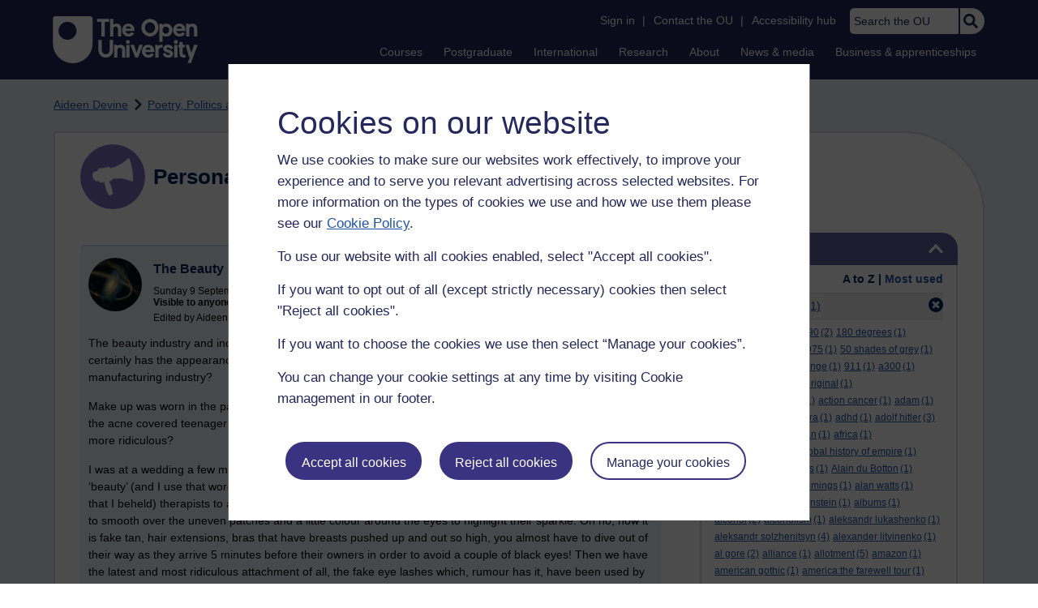

--- FILE ---
content_type: text/html; charset=utf-8
request_url: https://accounts.google.com/o/oauth2/postmessageRelay?parent=https%3A%2F%2Flearn1.open.ac.uk&jsh=m%3B%2F_%2Fscs%2Fabc-static%2F_%2Fjs%2Fk%3Dgapi.lb.en.2kN9-TZiXrM.O%2Fd%3D1%2Frs%3DAHpOoo_B4hu0FeWRuWHfxnZ3V0WubwN7Qw%2Fm%3D__features__
body_size: 161
content:
<!DOCTYPE html><html><head><title></title><meta http-equiv="content-type" content="text/html; charset=utf-8"><meta http-equiv="X-UA-Compatible" content="IE=edge"><meta name="viewport" content="width=device-width, initial-scale=1, minimum-scale=1, maximum-scale=1, user-scalable=0"><script src='https://ssl.gstatic.com/accounts/o/2580342461-postmessagerelay.js' nonce="CP6yftCpvE12x3TN9yz5Mw"></script></head><body><script type="text/javascript" src="https://apis.google.com/js/rpc:shindig_random.js?onload=init" nonce="CP6yftCpvE12x3TN9yz5Mw"></script></body></html>